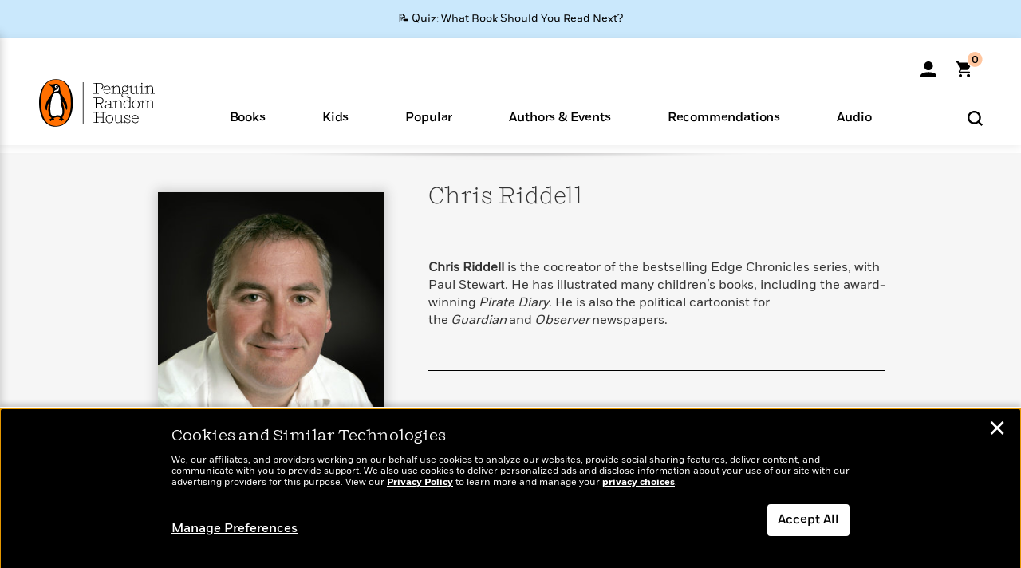

--- FILE ---
content_type: text/css
request_url: https://www.penguinrandomhouse.com/wp-content/themes/penguinrandomhouse/css/carousel.min.css?ver=cb20260114032350
body_size: 4605
content:
.authors-category .carousel.multi-category-author .viewport .slider .item .title a{color:#707070}.authors-category .carousel.multi-category-author .viewport .slider .item .title a:hover{color:#707070}.carousel{clear:both;position:relative;height:auto;opacity:1;transition-property:opacity;transition-duration:2.25s;transition-timing-function:ease;transition-delay:0s;-webkit-transition-property:opacity;-webkit-transition-duration:2.25s;-webkit-transition-timing-function:ease;-webkit-transition-delay:0s;-moz-transition-property:opacity;-moz-transition-duration:2.25s;-moz-transition-timing-function:ease;-moz-transition-delay:0s;margin:0 0 20px 0}.carousel.center-on-less .viewport{text-align:center}.carousel.center-on-less .viewport .slider.slider-center{left:0px;transition:0s !important;width:auto !important;display:inline-block !important;float:none !important}.carousel .control{position:absolute;z-index:129;display:none;top:0;bottom:0;padding:16% 0;width:40px}@media screen and (min-device-width:1200px) and (-webkit-min-device-pixel-ratio:1){.carousel .control{display:block}}.carousel .control:focus{outline:0 none}.carousel .control .arrow{font-size:500%;color:#000;z-index:119;padding:0;font-family:"Fort-Light"}.carousel .control .fa{font-size:430%;color:#000;z-index:119;padding:130% 4px}.carousel .control.right{right:-40px;padding:0;top:30%}.carousel .control.left{left:-35px;padding:0;top:30%}.carousel .control.decommission{display:none}.carousel.discovery-grid .viewport .slider.loading{background:transparent url(../images/loader.svg) 150px 50% no-repeat;transition-property:none;-moz-transition-property:none;-webkit-transition-property:none}.carousel.discovery-grid .viewport .slider.loading .item{visibility:hidden}.carousel.discovery-grid .viewport .slider .item .img.isbn-bg{height:100%;border:3px solid #f6f6f6;box-shadow:0px 0px 13px 1px #f6f6f6;-moz-box-shadow:0px 0px 13px 1px #f6f6f6;-webkit-box-shadow:0px 0px 13px 1px #f6f6f6;background:#f6f6f6 url('../images/loader.svg') 50% 50% no-repeat;background-size:contain;opacity:unset}.carousel.discovery-grid .viewport .slider .item .img.isbn-bg:hover{-ms-filter:"progid:DXImageTransform.Microsoft.Alpha(Opacity=85)";filter:alpha(opacity=85)}.carousel.discovery-grid .viewport .slider .item .img img{max-height:100%;width:auto}.carousel.discovery-grid .viewport .slider .item .img img.img-lacuna{opacity:0;-ms-filter:"progid:DXImageTransform.Microsoft.Alpha(Opacity=0)";filter:alpha(opacity=0);border:2px solid transparent;box-shadow:0px 0px 13px 1px transparent;-moz-box-shadow:0px 0px 13px 1px transparent;-webkit-box-shadow:0px 0px 13px 1px transparent}.carousel.multi-category-home,.carousel.multi-category-list{margin:0;padding:5px 5px 0 0}.carousel.multi-category-home.homepage,.carousel.multi-category-list.homepage{border-top:0 none;margin-top:2em;margin-bottom:2em}.carousel.multi-category-home.list,.carousel.multi-category-list.list{border-top:0 none;margin-top:2em;margin-bottom:2em}.carousel.multi-category-home .viewport,.carousel.multi-category-list .viewport{max-width:100%}.carousel.multi-category-home .viewport .slider .item,.carousel.multi-category-list .viewport .slider .item{zoom:1;margin:0 1px;position:relative}.carousel.multi-category-home .viewport .slider .item.out-of-view,.carousel.multi-category-list .viewport .slider .item.out-of-view{display:none}.carousel.multi-category-home .viewport .slider .item .title,.carousel.multi-category-list .viewport .slider .item .title{position:absolute;bottom:0;left:0;right:0;text-align:center;margin:0;padding:10px 4px 4px 4px;line-height:1.15;font-family:"Shift-Book";font-size:16px;background-color:#f6f6f6}.carousel.multi-category-home .viewport .slider .item .title a,.carousel.multi-category-list .viewport .slider .item .title a{color:#000}.carousel.multi-category-home .viewport .slider .item .title a:hover,.carousel.multi-category-list .viewport .slider .item .title a:hover{text-decoration:underline;text-decoration-color:#FA6400}.carousel.multi-category-home .viewport .slider .item .img,.carousel.multi-category-list .viewport .slider .item .img{padding:10px;border:0 none;height:100%;position:relative}.carousel.multi-category-home .viewport .slider .item .img a,.carousel.multi-category-list .viewport .slider .item .img a{height:100%;position:static}.carousel.multi-category-home .viewport .slider .item .img a img,.carousel.multi-category-list .viewport .slider .item .img a img{border:0 none;border-radius:0;left:0;right:0;top:0;bottom:0;position:absolute;margin:auto;width:90%;height:auto;box-shadow:none;-moz-box-shadow:none;-webkit-box-shadow:none}.carousel.multi-category-home .viewport .slider .item .bg,.carousel.multi-category-list .viewport .slider .item .bg{position:absolute;top:0;bottom:0;left:0;right:0;opacity:0.5;-ms-filter:"progid:DXImageTransform.Microsoft.Alpha(Opacity=50)";filter:alpha(opacity=50)}.carousel.multi-category-series .viewport .slider .item .img .title{text-align:left;margin-top:12px;font-family:"Fort-Book"}.carousel.multi-category-series .viewport .slider .item .img .title a{color:#000;text-decoration:underline}.carousel.multi-category-series .viewport .slider .item .img .title a:hover{text-decoration-color:#FA6400}.carousel.multi-category-list .viewport .slider .item{margin-right:25px}.carousel.multi-category-list .viewport .slider .item .img a img{width:80%}.carousel.multi-category-author{margin-top:0.333em}.carousel.multi-category-author.homepage .viewport .slider .item .title{font-size:100%;color:#666;font-family:"Shift-Light";font-style:normal}.carousel.multi-category .control.left,.carousel.multi-category .control.right{top:35%}.carousel.multi-category,.carousel.multi-category-author,.carousel.recommended{padding:0px 5px 0 0}.carousel.multi-category.homepage,.carousel.multi-category-author.homepage,.carousel.recommended.homepage,.carousel.multi-category.no-top-border,.carousel.multi-category-author.no-top-border,.carousel.recommended.no-top-border{border-top:0 none}.carousel.multi-category .viewport,.carousel.multi-category-author .viewport,.carousel.recommended .viewport{max-width:100%}.carousel.multi-category .viewport .slider .item,.carousel.multi-category-author .viewport .slider .item,.carousel.recommended .viewport .slider .item{float:left;zoom:1;margin:0 25px 0 0}.carousel.multi-category .viewport .slider .item .title,.carousel.multi-category-author .viewport .slider .item .title,.carousel.recommended .viewport .slider .item .title,.carousel.multi-category .viewport .slider .item .contributor,.carousel.multi-category-author .viewport .slider .item .contributor,.carousel.recommended .viewport .slider .item .contributor,.carousel.multi-category .viewport .slider .item .seriesNumber,.carousel.multi-category-author .viewport .slider .item .seriesNumber,.carousel.recommended .viewport .slider .item .seriesNumber,.carousel.multi-category .viewport .slider .item .onsale,.carousel.multi-category-author .viewport .slider .item .onsale,.carousel.recommended .viewport .slider .item .onsale,.carousel.multi-category .viewport .slider .item .seriesName,.carousel.multi-category-author .viewport .slider .item .seriesName,.carousel.recommended .viewport .slider .item .seriesName{text-align:left;width:95%;margin:0;line-height:1.15}.carousel.multi-category .viewport .slider .item .title a,.carousel.multi-category-author .viewport .slider .item .title a,.carousel.recommended .viewport .slider .item .title a,.carousel.multi-category .viewport .slider .item .contributor a,.carousel.multi-category-author .viewport .slider .item .contributor a,.carousel.recommended .viewport .slider .item .contributor a,.carousel.multi-category .viewport .slider .item .seriesNumber a,.carousel.multi-category-author .viewport .slider .item .seriesNumber a,.carousel.recommended .viewport .slider .item .seriesNumber a,.carousel.multi-category .viewport .slider .item .onsale a,.carousel.multi-category-author .viewport .slider .item .onsale a,.carousel.recommended .viewport .slider .item .onsale a,.carousel.multi-category .viewport .slider .item .seriesName a,.carousel.multi-category-author .viewport .slider .item .seriesName a,.carousel.recommended .viewport .slider .item .seriesName a{text-decoration:underline}.carousel.multi-category .viewport .slider .item .title a:hover,.carousel.multi-category-author .viewport .slider .item .title a:hover,.carousel.recommended .viewport .slider .item .title a:hover,.carousel.multi-category .viewport .slider .item .contributor a:hover,.carousel.multi-category-author .viewport .slider .item .contributor a:hover,.carousel.recommended .viewport .slider .item .contributor a:hover,.carousel.multi-category .viewport .slider .item .seriesNumber a:hover,.carousel.multi-category-author .viewport .slider .item .seriesNumber a:hover,.carousel.recommended .viewport .slider .item .seriesNumber a:hover,.carousel.multi-category .viewport .slider .item .onsale a:hover,.carousel.multi-category-author .viewport .slider .item .onsale a:hover,.carousel.recommended .viewport .slider .item .onsale a:hover,.carousel.multi-category .viewport .slider .item .seriesName a:hover,.carousel.multi-category-author .viewport .slider .item .seriesName a:hover,.carousel.recommended .viewport .slider .item .seriesName a:hover{color:#000;text-decoration-color:#FA6400}.carousel.multi-category .viewport .slider .item .credit,.carousel.multi-category-author .viewport .slider .item .credit,.carousel.recommended .viewport .slider .item .credit{font-family:'Fort-Light';line-height:1.25;text-align:left;margin:2% 0 0 1px;font-size:12px;color:#000}.carousel.multi-category .viewport .slider .item .title,.carousel.multi-category-author .viewport .slider .item .title,.carousel.recommended .viewport .slider .item .title{font-family:"Fort-Book-Italic";margin:10px 0 2px 0}.carousel.multi-category .viewport .slider .item .title a,.carousel.multi-category-author .viewport .slider .item .title a,.carousel.recommended .viewport .slider .item .title a{color:#000;text-decoration:underline}.carousel.multi-category .viewport .slider .item .title a:hover,.carousel.multi-category-author .viewport .slider .item .title a:hover,.carousel.recommended .viewport .slider .item .title a:hover{text-decoration-color:#FA6400}.carousel.multi-category .viewport .slider .item .seriesName,.carousel.multi-category-author .viewport .slider .item .seriesName,.carousel.recommended .viewport .slider .item .seriesName{font-family:"Fort-Medium"}.carousel.multi-category .viewport .slider .item .seriesName a,.carousel.multi-category-author .viewport .slider .item .seriesName a,.carousel.recommended .viewport .slider .item .seriesName a{color:#333}.carousel.multi-category .viewport .slider .item .contributor,.carousel.multi-category-author .viewport .slider .item .contributor,.carousel.recommended .viewport .slider .item .contributor{font-style:italic;font-family:"Fort-Medium";line-height:1.2}@media (min-width:768px){.carousel.multi-category .viewport .slider .item .contributor,.carousel.multi-category-author .viewport .slider .item .contributor,.carousel.recommended .viewport .slider .item .contributor{line-height:1.3}}.carousel.multi-category .viewport .slider .item .contributor a,.carousel.multi-category-author .viewport .slider .item .contributor a,.carousel.recommended .viewport .slider .item .contributor a{color:#707070}.carousel.multi-category .viewport .slider .item .contributor a:hover,.carousel.multi-category-author .viewport .slider .item .contributor a:hover,.carousel.recommended .viewport .slider .item .contributor a:hover{color:#707070}.carousel.multi-category .viewport .slider .item .img,.carousel.multi-category-author .viewport .slider .item .img,.carousel.recommended .viewport .slider .item .img{padding:0;border:0 none}.carousel.multi-category .viewport .slider .item .img a,.carousel.multi-category-author .viewport .slider .item .img a,.carousel.recommended .viewport .slider .item .img a{height:100%}.carousel.multi-category .viewport .slider .item .img a img,.carousel.multi-category-author .viewport .slider .item .img a img,.carousel.recommended .viewport .slider .item .img a img{border:2px solid #ddd;left:0;right:auto;box-shadow:0px 0px 13px 1px #ddd;-moz-box-shadow:0px 0px 13px 1px #ddd;-webkit-box-shadow:0px 0px 13px 1px #ddd}.carousel.multi-category .viewport .slider .item.see-more .img,.carousel.multi-category-author .viewport .slider .item.see-more .img,.carousel.recommended .viewport .slider .item.see-more .img{background-color:#eee;margin:4px;height:auto;padding:0;border:2px solid #e7e7e7;box-shadow:0px 0px 13px 1px #ddd;-moz-box-shadow:0px 0px 13px 1px #ddd;-webkit-box-shadow:0px 0px 13px 1px #ddd}.carousel.multi-category .viewport .slider .item.see-more .img:hover,.carousel.multi-category-author .viewport .slider .item.see-more .img:hover,.carousel.recommended .viewport .slider .item.see-more .img:hover{background-color:#f6f6f6}.carousel.multi-category .viewport .slider .item.see-more .img a,.carousel.multi-category-author .viewport .slider .item.see-more .img a,.carousel.recommended .viewport .slider .item.see-more .img a{height:auto;line-height:1.15;padding:63% 1%;margin:0;text-decoration:none;color:#000}.carousel.multi-category .viewport .slider .item.see-more .img a:hover,.carousel.multi-category-author .viewport .slider .item.see-more .img a:hover,.carousel.recommended .viewport .slider .item.see-more .img a:hover{text-decoration:underline;text-decoration-color:#FA6400}.carousel.multi-category .viewport .slider .item.see-more .img a:hover div.all,.carousel.multi-category-author .viewport .slider .item.see-more .img a:hover div.all,.carousel.recommended .viewport .slider .item.see-more .img a:hover div.all{text-decoration:underline;text-decoration-color:#FA6400}.carousel.multi-category .viewport .slider .item.see-more .img a div.all,.carousel.multi-category-author .viewport .slider .item.see-more .img a div.all,.carousel.recommended .viewport .slider .item.see-more .img a div.all{color:#000;font-weight:bold;text-transform:uppercase;font-size:70%;margin:0 0 4px 0;line-height:1}.carousel.multi-category.multi-category-author .control,.carousel.multi-category-author.multi-category-author .control,.carousel.recommended.multi-category-author .control{padding:9% 0;top:10%}.carousel.multi-category.multi-category-author .viewport .slider .item,.carousel.multi-category-author.multi-category-author .viewport .slider .item,.carousel.recommended.multi-category-author .viewport .slider .item{position:relative}.carousel.multi-category.multi-category-author .viewport .slider .item .contributor,.carousel.multi-category-author.multi-category-author .viewport .slider .item .contributor,.carousel.recommended.multi-category-author .viewport .slider .item .contributor{font-size:16px;font-family:"Shift-Medium";font-style:normal}.carousel.multi-category.multi-category-author .viewport .slider .item .contributor a,.carousel.multi-category-author.multi-category-author .viewport .slider .item .contributor a,.carousel.recommended.multi-category-author .viewport .slider .item .contributor a{color:#000;text-decoration:underline;text-decoration-thickness:from-font}.carousel.multi-category.multi-category-author .viewport .slider .item .contributor a:hover,.carousel.multi-category-author.multi-category-author .viewport .slider .item .contributor a:hover,.carousel.recommended.multi-category-author .viewport .slider .item .contributor a:hover{text-decoration-color:#FA6400}.carousel.multi-category.multi-category-author .viewport .slider .item .wingding,.carousel.multi-category-author.multi-category-author .viewport .slider .item .wingding,.carousel.recommended.multi-category-author .viewport .slider .item .wingding,.carousel.multi-category.multi-category-author .viewport .slider .item .initials,.carousel.multi-category-author.multi-category-author .viewport .slider .item .initials,.carousel.recommended.multi-category-author .viewport .slider .item .initials{position:absolute;left:0;right:0;margin:auto;height:40px;cursor:pointer}.carousel.multi-category.multi-category-author .viewport .slider .item .wingding,.carousel.multi-category-author.multi-category-author .viewport .slider .item .wingding,.carousel.recommended.multi-category-author .viewport .slider .item .wingding{top:20%;background:transparent url('../images/sprites.png') 50% -40px no-repeat}.carousel.multi-category.multi-category-author .viewport .slider .item .initials,.carousel.multi-category-author.multi-category-author .viewport .slider .item .initials,.carousel.recommended.multi-category-author .viewport .slider .item .initials{top:33%;line-height:1;height:auto;width:100%;color:#222;font-size:220%;font-family:"Shift-Light";text-transform:uppercase}.carousel.multi-category.multi-category-author .viewport .slider .item .initials:hover,.carousel.multi-category-author.multi-category-author .viewport .slider .item .initials:hover,.carousel.recommended.multi-category-author .viewport .slider .item .initials:hover{color:#222}.carousel.multi-category.multi-category-author .viewport .slider .item .img.author-bg,.carousel.multi-category-author.multi-category-author .viewport .slider .item .img.author-bg,.carousel.recommended.multi-category-author .viewport .slider .item .img.author-bg,.carousel.multi-category.multi-category-author .viewport .slider .item .img.isbn-bg,.carousel.multi-category-author.multi-category-author .viewport .slider .item .img.isbn-bg,.carousel.recommended.multi-category-author .viewport .slider .item .img.isbn-bg{height:260px;border:2px solid #f6f6f6;box-shadow:0px 0px 13px 1px #fefefe;-moz-box-shadow:0px 0px 13px 1px #fefefe;-webkit-box-shadow:0px 0px 13px 1px #fefefe;background:#fefefe url('../images/loader.svg') 50% 20% no-repeat;background-size:100%}.carousel.multi-category.multi-category-author .viewport .slider .item .img.author-bg:hover,.carousel.multi-category-author.multi-category-author .viewport .slider .item .img.author-bg:hover,.carousel.recommended.multi-category-author .viewport .slider .item .img.author-bg:hover,.carousel.multi-category.multi-category-author .viewport .slider .item .img.isbn-bg:hover,.carousel.multi-category-author.multi-category-author .viewport .slider .item .img.isbn-bg:hover,.carousel.recommended.multi-category-author .viewport .slider .item .img.isbn-bg:hover{opacity:.85;-ms-filter:"progid:DXImageTransform.Microsoft.Alpha(Opacity=85)";filter:alpha(opacity=85)}.carousel.multi-category.multi-category-author .viewport .slider .item .img.isbn-bg,.carousel.multi-category-author.multi-category-author .viewport .slider .item .img.isbn-bg,.carousel.recommended.multi-category-author .viewport .slider .item .img.isbn-bg{opacity:0.5;-ms-filter:"progid:DXImageTransform.Microsoft.Alpha(Opacity=50)";filter:alpha(opacity=50)}.carousel.multi-category.multi-category-author .viewport .slider .item .img.isbn-bg:hover,.carousel.multi-category-author.multi-category-author .viewport .slider .item .img.isbn-bg:hover,.carousel.recommended.multi-category-author .viewport .slider .item .img.isbn-bg:hover{opacity:.45;-ms-filter:"progid:DXImageTransform.Microsoft.Alpha(Opacity=45)";filter:alpha(opacity=45)}.carousel.multi-category.multi-category-author .viewport .slider .item .img a img,.carousel.multi-category-author.multi-category-author .viewport .slider .item .img a img,.carousel.recommended.multi-category-author .viewport .slider .item .img a img{max-height:100%;width:auto}.carousel.multi-category.multi-category-author .viewport .slider .item .img a img.author-lacuna,.carousel.multi-category-author.multi-category-author .viewport .slider .item .img a img.author-lacuna,.carousel.recommended.multi-category-author .viewport .slider .item .img a img.author-lacuna{opacity:0;-ms-filter:"progid:DXImageTransform.Microsoft.Alpha(Opacity=0)";filter:alpha(opacity=0);border:2px solid transparent;box-shadow:0px 0px 13px 1px transparent;-moz-box-shadow:0px 0px 13px 1px transparent;-webkit-box-shadow:0px 0px 13px 1px transparent;height:200px !important}.carousel.multi-category.multi-category-author .viewport .slider .item .contributor,.carousel.multi-category-author.multi-category-author .viewport .slider .item .contributor,.carousel.recommended.multi-category-author .viewport .slider .item .contributor{margin-top:5px;word-wrap:break-word}.carousel.multi-category.multi-category-author .viewport .slider .item.see-more .img,.carousel.multi-category-author.multi-category-author .viewport .slider .item.see-more .img,.carousel.recommended.multi-category-author .viewport .slider .item.see-more .img{height:250px;border:2px solid #f6f6f6;box-shadow:0px 0px 13px 1px #fefefe;-moz-box-shadow:0px 0px 13px 1px #fefefe;-webkit-box-shadow:0px 0px 13px 1px #fefefe;margin:0;position:relative}.carousel.multi-category.multi-category-author .viewport .slider .item.see-more .img a,.carousel.multi-category-author.multi-category-author .viewport .slider .item.see-more .img a,.carousel.recommended.multi-category-author .viewport .slider .item.see-more .img a{position:absolute;top:42%;left:0;right:0;margin:auto;padding:0}.carousel.series-triad .viewport .slider .item{padding:25px 25px 0 25px;border-radius:5px;border:1ps solid #999;background-color:#ccc;position:relative}.carousel.series-triad .viewport .slider .item .bg{position:absolute;margin:auto;top:0;bottom:0;left:0;right:0;opacity:0.5}.carousel.series-triad .viewport .slider .item .title{margin:10px 0 20px;font-family:"Shift-Bold";font-size:125%;position:relative}.carousel.series-triad .viewport .slider .item .title a{color:#222}.carousel.series-triad .viewport .slider .item .authorname{position:relative;top:-20px;margin-bottom:20px}.carousel.series-triad.extendedcarousel .viewport .slider .item{margin:0 4px 0 0}.carousel.series-by-genre .viewport .slider .item .bg,.carousel.series-by-genre-one .viewport .slider .item .bg{padding:20px}.carousel.series-by-genre .viewport .slider .item .title,.carousel.series-by-genre-one .viewport .slider .item .title{padding:10px 10px 6px;margin:0;font-family:"Shift-Bold";font-size:90%;position:relative;background-color:#fff;height:100%}.carousel.series-by-genre .viewport .slider .item .title a,.carousel.series-by-genre-one .viewport .slider .item .title a{color:#222}.carousel.multi{background-color:#f3f3f4;padding:25px 5px 25px 0}.carousel.multi .control.right{right:-50px}.carousel.multi .viewport{max-width:640px}.carousel.multi .viewport .slider .item{float:left;zoom:1}.carousel.multi .viewport .slider .item .img a img{display:inline-block;text-align:center}.carousel.contributor .viewport{width:100%;max-width:720px}.carousel.contributor .viewport .slider{width:100%;position:static}.carousel.contributor .viewport .slider .item{font-family:"Fort-Light";float:left;zoom:1;margin-right:15px}@media (min-width:768px){.carousel.contributor .viewport .slider .item{margin-bottom:9px}}.carousel.contributor .viewport .slider .item .img{max-width:220px}.carousel.contributor .viewport .slider .item .img.isbn-bg{height:250px;border:0 none;box-shadow:0px 0px 13px 1px #fefefe;-moz-box-shadow:0px 0px 13px 1px #fefefe;-webkit-box-shadow:0px 0px 13px 1px #fefefe;background:#fefefe url('../images/loader.svg') 50% 50% no-repeat;background-size:contain}.carousel.contributor .viewport .slider .item .img.isbn-bg:hover{opacity:.85;-ms-filter:"progid:DXImageTransform.Microsoft.Alpha(Opacity=85)";filter:alpha(opacity=85)}.carousel.contributor .viewport .slider .item .img.isbn-bg:hover{opacity:.85;-ms-filter:"progid:DXImageTransform.Microsoft.Alpha(Opacity=85)";filter:alpha(opacity=85)}.carousel.contributor .viewport .slider .item .img img{max-height:100%;width:auto}.carousel.contributor .viewport .slider .item .img img.img-lacuna{opacity:0;visibility:hidden;-ms-filter:"progid:DXImageTransform.Microsoft.Alpha(Opacity=0)";filter:alpha(opacity=0);border:2px solid transparent;box-shadow:0px 0px 13px 1px transparent;-moz-box-shadow:0px 0px 13px 1px transparent;-webkit-box-shadow:0px 0px 13px 1px transparent}.carousel.contributor .viewport .slider .item .title{font-size:100%;text-align:left;padding:0 2px;margin-top:5px}.carousel.contributor .viewport .slider .item .title a{color:#333}.carousel.recommended{background-color:transparent;border-top:0 none}.carousel.recommended.recommended-generic .control{padding:15% 0}.carousel.recommended.recommended-generic .control.right{right:-50px}.carousel.recommended.recommended-generic .viewport{width:100%;max-width:100%}.carousel.recommended .viewport .slider .item .img{padding-bottom:10px}.carousel.guide-recommended{background-color:transparent}.carousel.guide-recommended .control.right{right:-50px}.carousel.guide-recommended .viewport{max-width:940px}.carousel.guide-recommended .viewport .slider .item{float:left;zoom:1}.carousel.guide-recommended .viewport .slider .item .img{padding-bottom:10px}.carousel.guide-recommended .viewport .slider .item .contributor{font-size:90%;font-style:italic;font-family:"Fort-Book"}.carousel.guide-recommended .viewport .slider .item .contributor a{color:#777}.carousel .viewport{overflow:hidden;z-index:9}.carousel .viewport .slider{width:10000%;max-width:none;position:relative;height:100%;float:left;-webkit-overflow-scrolling:touch;transition-property:left;transition-duration:0.8s;transition-timing-function:cubic-bezier(0, 0, 0, 1);transition-delay:0s;-webkit-transition-property:left;-webkit-transition-duration:0.8s;-webkit-transition-timing-function:cubic-bezier(0, 0, 0, 1);-webkit-transition-delay:0s;-moz-transition-property:left;-moz-transition-duration:0.8s;-moz-transition-timing-function:cubic-bezier(0, 0, 0, 1);-moz-transition-delay:0s}.carousel .viewport .slider .item{display:inline-block;margin:0 25px 0 0;text-align:center;vertical-align:top;height:100%;padding:0;float:left}.carousel .viewport .slider .item .img{padding:3px;height:auto}.carousel .viewport .slider .item .img a{display:block;position:relative;height:100%}.carousel .viewport .slider .item .img a img{width:100%;height:auto;border-radius:2px;-moz-border-radius:2px;-webkit-border-radius:2px}.carousel .viewport .slider .item .caption{padding:2px 10px;font-size:90%;color:#666;max-width:98%;margin:auto}@media (min-width:769px) and (max-width:991px){.carousel.multi{padding:0;margin:0 -40px 20px 0;background-color:transparent}.carousel.multi .viewport .slider .item{margin:0 5px 0 0}.carousel.multi .viewport .slider .item .img{border:1px solid #eee;padding:3px}.carousel.multi .control.right{right:65px}.carousel.multi .control.left{left:-35px}.carousel.recommended.recommended-generic{margin:0}.carousel.recommended{padding:0;margin:0 0 20px 0;background-color:transparent}.carousel.recommended .viewport .slider .item{margin:0 5px 0 0}.carousel.recommended .viewport .slider .item .img{padding:3px}.carousel.recommended .control.left{left:-35px}.carousel .viewport .slider .item{margin:0 5px 0 0}}@media (max-width:768px){.carousel.multi .control,.carousel.multi-category .control,.carousel.multi-category-author .control,.carousel.recommended.recommended-generic .control{display:none}.carousel.multi .control .fa,.carousel.multi-category .control .fa,.carousel.multi-category-author .control .fa,.carousel.recommended.recommended-generic .control .fa,.carousel.multi .control .arrow,.carousel.multi-category .control .arrow,.carousel.multi-category-author .control .arrow,.carousel.recommended.recommended-generic .control .arrow{display:none}.carousel.recommended.recommended-generic h1{text-align:center}.carousel.multi-category .viewport,.carousel.multi-category-author .viewport{max-width:110%;margin:0 -100px 0 0}.carousel.contributor .viewport{width:100%}.carousel.contributor .viewport .slider{width:10000%;position:relative}.carousel.contributor .viewport .slider .item{margin-right:5px}.carousel.recommended .control{background:rgba(255,255,255,0.8);margin:0;height:100px;top:50%;-webkit-transform:translateY(-50%);-ms-transform:translateY(-50%);transform:translateY(-50%);padding:0;display:block;z-index:4}.carousel.recommended .control.decommission{display:none}.carousel.recommended .control .arrow{color:#000;padding:10% 4px;line-height:1;top:16px;position:relative;font-size:400%}.carousel.recommended .control.left{left:-18px;margin:0}.carousel.recommended .control.right{right:-12px;margin:0}}@media (min-width:600px){.carousel .control{display:block}}@media (max-width:600px){.carousel.discovery-grid{margin:0 3%;padding:10px 0}.carousel.discovery-grid .viewport{max-width:100%}.carousel.discovery-grid .viewport .slider{max-width:10000%;min-height:170px}.carousel.discovery-grid .viewport .slider.mobile{margin-bottom:20px}.carousel.discovery-grid .viewport .slider .item{margin:0 5px 0 0}.carousel.discovery-grid .viewport .slider .item .img.isbn-bg{border:0 none;background:none;background-size:contain;background-repeat:no-repeat;background-position:0 0;box-shadow:none;-webkit-box-shadow:none;-moz-box-shadow:none}.carousel.multi-category-list .viewport .slider .item{margin-right:5px}.carousel.multi-category-list .viewport .slider .item .title{font-size:85%;padding-left:3px;padding-right:3px}}@media (max-width:480px){.carousel.multi-category .control.left,.carousel.multi-category-author .control.left{display:none}.carousel.multi-category .control.right,.carousel.multi-category-author .control.right{width:20%;margin:auto 0;position:absolute;height:100%;bottom:0;right:0;top:0}.carousel.multi-category .control.right .fa,.carousel.multi-category-author .control.right .fa,.carousel.multi-category .control.right .arrow,.carousel.multi-category-author .control.right .arrow{display:none}.carousel.multi-category .viewport,.carousel.multi-category-author .viewport{max-width:110%;margin:0 -100px 0 0}.carousel.multi-category .viewport .slider .item,.carousel.multi-category-author .viewport .slider .item{margin:0 15px 0 0}.carousel.multi-category .viewport .slider .item .img,.carousel.multi-category-author .viewport .slider .item .img{width:100%}.carousel.contributor .viewport .slider .item .img.isbn-bg{height:220px;background-size:contain}}

--- FILE ---
content_type: application/javascript
request_url: https://tags.tiqcdn.com/utag/random/rhcorp-prh/prod/utag.637.js?utv=ut4.51.202504041433
body_size: 9723
content:
//tealium universal tag - utag.637 ut4.0.202601121530, Copyright 2026 Tealium.com Inc. All Rights Reserved.
(function(f){if(f.fbq)return;var n=f.fbq=function(){n.callMethod?n.callMethod.apply(n,arguments):n.queue.push(arguments);};if(!f._fbq)f._fbq=n;n.push=n;n.loaded=!0;n.version="2.0";n.queue=[];n.agent="tmtealium";})(window);try{(function(id,loader){var u={"id":id},md5;utag.o[loader].sender[id]=u;utag.globals=utag.globals||{};if(utag.ut===undefined){utag.ut={};}
var match=/ut\d\.(\d*)\..*/.exec(utag.cfg.v);if(utag.ut.loader===undefined||!match||parseInt(match[1])<41){u.loader=function(o,a,b,c,l,m){utag.DB(o);a=document;if(o.type=="iframe"){m=a.getElementById(o.id);if(m&&m.tagName=="IFRAME"){b=m;}else{b=a.createElement("iframe");}o.attrs=o.attrs||{};utag.ut.merge(o.attrs,{"height":"1","width":"1","style":"display:none"},0);}else if(o.type=="img"){utag.DB("Attach img: "+o.src);b=new Image();}else{b=a.createElement("script");b.language="javascript";b.type="text/javascript";b.async=1;b.charset="utf-8";}if(o.id){b.id=o.id;}for(l in utag.loader.GV(o.attrs)){b.setAttribute(l,o.attrs[l]);}b.setAttribute("src",o.src);if(typeof o.cb=="function"){if(b.addEventListener){b.addEventListener("load",function(){o.cb();},false);}else{b.onreadystatechange=function(){if(this.readyState=="complete"||this.readyState=="loaded"){this.onreadystatechange=null;o.cb();}};}}if(o.type!="img"&&!m){l=o.loc||"head";c=a.getElementsByTagName(l)[0];if(c){utag.DB("Attach to "+l+": "+o.src);if(l=="script"){c.parentNode.insertBefore(b,c);}else{c.appendChild(b);}}}};}else{u.loader=utag.ut.loader;}
if(utag.ut.typeOf===undefined){u.typeOf=function(e){return({}).toString.call(e).match(/\s([a-zA-Z]+)/)[1].toLowerCase();};}else{u.typeOf=utag.ut.typeOf;}
if(utag.ut.md5===undefined){md5=function(t,n){var r;if("undefined"!=typeof window&&window.crypto&&(r=window.crypto),!r&&"undefined"!=typeof window&&window.msCrypto&&(r=window.msCrypto),!r&&"undefined"!=typeof global&&global.crypto&&(r=global.crypto),!r&&"function"==typeof require)try{r=require("crypto")}catch(t){}var e=function(){if(r){if("function"==typeof r.getRandomValues)
try{return r.getRandomValues(new Uint32Array(1))[0]}catch(t){}if("function"==typeof r.randomBytes)try{return r.randomBytes(4).readInt32LE()}catch(t){}}throw new Error("Native crypto module could not be used to get secure random number.")},i=Object.create||function(){function t(){}return function(n){var r;return t.prototype=n,r=new t,t.prototype=null,r}}(),o={},s=o.lib={},a=s.Base={extend:function(t){var n=i(this);return t&&n.mixIn(t),n.hasOwnProperty("init")&&this.init!==n.init||(n.init=function(){n.$super.init.apply(this,arguments)}),n.init.prototype=n,n.$super=this,n},create:function(){var t=this.extend();return t.init.apply(t,arguments),t},init:function(){},mixIn:function(t){for(var n in t)t.hasOwnProperty(n)&&(this[n]=t[n]);t.hasOwnProperty("toString")&&(this.toString=t.toString)},clone:function(){return this.init.prototype.extend(this)}},c=s.WordArray=a.extend({init:function(t,n){t=this.words=t||[],this.sigBytes=null!=n?n:4*t.length},toString:function(t){return(t||f).stringify(this)},concat:function(t){var n=this.words,r=t.words,e=this.sigBytes,i=t.sigBytes;if(this.clamp(),e%4)for(var o=0;o<i;o++){var s=r[o>>>2]>>>24-o%4*8&255;n[e+o>>>2]|=s<<24-(e+o)%4*8}else for(o=0;o<i;o+=4)n[e+o>>>2]=r[o>>>2];return this.sigBytes+=i,this},clamp:function(){var n=this.words,r=this.sigBytes;n[r>>>2]&=4294967295<<32-r%4*8,n.length=t.ceil(r/4)},clone:function(){var t=a.clone.call(this);return t.words=this.words.slice(0),t},random:function(t){for(var n=[],r=0;r<t;r+=4)n.push(e());return new c.init(n,t)}}),u=o.enc={},f=u.Hex={stringify:function(t){for(var n=t.words,r=t.sigBytes,e=[],i=0;i<r;i++){var o=n[i>>>2]>>>24-i%4*8&255;e.push((o>>>4).toString(16)),e.push((15&o).toString(16))}return e.join("")},parse:function(t){for(var n=t.length,r=[],e=0;e<n;e+=2)r[e>>>3]|=parseInt(t.substr(e,2),16)<<24-e%8*4;return new c.init(r,n/2)}},h=u.Latin1={stringify:function(t){for(var n=t.words,r=t.sigBytes,e=[],i=0;i<r;i++){var o=n[i>>>2]>>>24-i%4*8&255;e.push(String.fromCharCode(o))}
return e.join("")},parse:function(t){for(var n=t.length,r=[],e=0;e<n;e++)r[e>>>2]|=(255&t.charCodeAt(e))<<24-e%4*8;return new c.init(r,n)}},d=u.Utf8={stringify:function(t){try{return decodeURIComponent(escape(h.stringify(t)))}catch(t){throw new Error("Malformed UTF-8 data")}},parse:function(t){return h.parse(unescape(encodeURIComponent(t)))}},l=s.BufferedBlockAlgorithm=a.extend({reset:function(){this._data=new c.init,this._nDataBytes=0},_append:function(t){"string"==typeof t&&(t=d.parse(t)),this._data.concat(t),this._nDataBytes+=t.sigBytes},_process:function(n){var r,e=this._data,i=e.words,o=e.sigBytes,s=this.blockSize,a=o/(4*s),u=(a=n?t.ceil(a):t.max((0|a)-this._minBufferSize,0))*s,f=t.min(4*u,o);if(u){for(var h=0;h<u;h+=s)this._doProcessBlock(i,h);r=i.splice(0,u),e.sigBytes-=f}
return new c.init(r,f)},clone:function(){var t=a.clone.call(this);return t._data=this._data.clone(),t},_minBufferSize:0}),p=(s.Hasher=l.extend({cfg:a.extend(),init:function(t){this.cfg=this.cfg.extend(t),this.reset()},reset:function(){l.reset.call(this),this._doReset()},update:function(t){return this._append(t),this._process(),this},finalize:function(t){return t&&this._append(t),this._doFinalize()},blockSize:16,_createHelper:function(t){return function(n,r){return new t.init(r).finalize(n)}},_createHmacHelper:function(t){return function(n,r){return new p.HMAC.init(t,r).finalize(n)}}}),o.algo={});return o}(Math);(function(t){var n=md5,r=n.lib,e=r.WordArray,i=r.Hasher,o=n.algo,s=[];!function(){for(var n=0;n<64;n++)s[n]=4294967296*t.abs(t.sin(n+1))|0}();var a=o.MD5=i.extend({_doReset:function(){this._hash=new e.init([1732584193,4023233417,2562383102,271733878])},_doProcessBlock:function(t,n){for(var r=0;r<16;r++){var e=n+r,i=t[e];t[e]=16711935&(i<<8|i>>>24)|4278255360&(i<<24|i>>>8)}
var o=this._hash.words,a=t[n+0],d=t[n+1],l=t[n+2],p=t[n+3],y=t[n+4],g=t[n+5],w=t[n+6],v=t[n+7],_=t[n+8],m=t[n+9],B=t[n+10],x=t[n+11],b=t[n+12],S=t[n+13],H=t[n+14],z=t[n+15],C=o[0],M=o[1],A=o[2],D=o[3];C=c(C,M,A,D,a,7,s[0]),D=c(D,C,M,A,d,12,s[1]),A=c(A,D,C,M,l,17,s[2]),M=c(M,A,D,C,p,22,s[3]),C=c(C,M,A,D,y,7,s[4]),D=c(D,C,M,A,g,12,s[5]),A=c(A,D,C,M,w,17,s[6]),M=c(M,A,D,C,v,22,s[7]),C=c(C,M,A,D,_,7,s[8]),D=c(D,C,M,A,m,12,s[9]),A=c(A,D,C,M,B,17,s[10]),M=c(M,A,D,C,x,22,s[11]),C=c(C,M,A,D,b,7,s[12]),D=c(D,C,M,A,S,12,s[13]),A=c(A,D,C,M,H,17,s[14]),C=u(C,M=c(M,A,D,C,z,22,s[15]),A,D,d,5,s[16]),D=u(D,C,M,A,w,9,s[17]),A=u(A,D,C,M,x,14,s[18]),M=u(M,A,D,C,a,20,s[19]),C=u(C,M,A,D,g,5,s[20]),D=u(D,C,M,A,B,9,s[21]),A=u(A,D,C,M,z,14,s[22]),M=u(M,A,D,C,y,20,s[23]),C=u(C,M,A,D,m,5,s[24]),D=u(D,C,M,A,H,9,s[25]),A=u(A,D,C,M,p,14,s[26]),M=u(M,A,D,C,_,20,s[27]),C=u(C,M,A,D,S,5,s[28]),D=u(D,C,M,A,l,9,s[29]),A=u(A,D,C,M,v,14,s[30]),C=f(C,M=u(M,A,D,C,b,20,s[31]),A,D,g,4,s[32]),D=f(D,C,M,A,_,11,s[33]),A=f(A,D,C,M,x,16,s[34]),M=f(M,A,D,C,H,23,s[35]),C=f(C,M,A,D,d,4,s[36]),D=f(D,C,M,A,y,11,s[37]),A=f(A,D,C,M,v,16,s[38]),M=f(M,A,D,C,B,23,s[39]),C=f(C,M,A,D,S,4,s[40]),D=f(D,C,M,A,a,11,s[41]),A=f(A,D,C,M,p,16,s[42]),M=f(M,A,D,C,w,23,s[43]),C=f(C,M,A,D,m,4,s[44]),D=f(D,C,M,A,b,11,s[45]),A=f(A,D,C,M,z,16,s[46]),C=h(C,M=f(M,A,D,C,l,23,s[47]),A,D,a,6,s[48]),D=h(D,C,M,A,v,10,s[49]),A=h(A,D,C,M,H,15,s[50]),M=h(M,A,D,C,g,21,s[51]),C=h(C,M,A,D,b,6,s[52]),D=h(D,C,M,A,p,10,s[53]),A=h(A,D,C,M,B,15,s[54]),M=h(M,A,D,C,d,21,s[55]),C=h(C,M,A,D,_,6,s[56]),D=h(D,C,M,A,z,10,s[57]),A=h(A,D,C,M,w,15,s[58]),M=h(M,A,D,C,S,21,s[59]),C=h(C,M,A,D,y,6,s[60]),D=h(D,C,M,A,x,10,s[61]),A=h(A,D,C,M,l,15,s[62]),M=h(M,A,D,C,m,21,s[63]),o[0]=o[0]+C|0,o[1]=o[1]+M|0,o[2]=o[2]+A|0,o[3]=o[3]+D|0},_doFinalize:function(){var n=this._data,r=n.words,e=8*this._nDataBytes,i=8*n.sigBytes;r[i>>>5]|=128<<24-i%32;var o=t.floor(e/4294967296),s=e;r[15+(i+64>>>9<<4)]=16711935&(o<<8|o>>>24)|4278255360&(o<<24|o>>>8),r[14+(i+64>>>9<<4)]=16711935&(s<<8|s>>>24)|4278255360&(s<<24|s>>>8),n.sigBytes=4*(r.length+1),this._process();for(var a=this._hash,c=a.words,u=0;u<4;u++){var f=c[u];c[u]=16711935&(f<<8|f>>>24)|4278255360&(f<<24|f>>>8)}return a},clone:function(){var t=i.clone.call(this);return t._hash=this._hash.clone(),t}});function c(t,n,r,e,i,o,s){var a=t+(n&r|~n&e)+i+s;return(a<<o|a>>>32-o)+n}function u(t,n,r,e,i,o,s){var a=t+(n&e|r&~e)+i+s;return(a<<o|a>>>32-o)+n}function f(t,n,r,e,i,o,s){var a=t+(n^r^e)+i+s;return(a<<o|a>>>32-o)+n}function h(t,n,r,e,i,o,s){var a=t+(r^(n|~e))+i+s;return(a<<o|a>>>32-o)+n}n.MD5=i._createHelper(a),n.HmacMD5=i._createHmacHelper(a)}(Math));}else{md5=utag.ut.md5;}
u.ev={"view":1,"link":1};u.scriptrequested=false;u.pixels_initialized={};u.clearEmptyKeys=function(object){for(var key in object){if(object[key]===""||object[key]===undefined||object[key]===null||object[key]===NaN||(utag.ut.typeOf(object[key])==="array"&&object[key].length===0)){delete object[key];}}
return object;};u.generateEventID=function(event,data,lookup_id){var hash_input=(data["tealium_timestamp_epoch"]||(function(){var d=new Date();return Math.floor(d.getTime()/1000);})())+"-"+lookup_id+"-"+event+"-"+id,event_id=md5.MD5(hash_input).toString();return event_id;};u.isEmptyObject=function(object){if(typeof Object.keys==="function"){if(Object.keys(object).length===0){return true;}else{return false;}}else{var key;for(key in object){if(object.hasOwnProperty(key)){return false;}}
return true;}};u.toBoolean=function(val){val=val||"";return val===true||val.toLowerCase()==="true"||val.toLowerCase()==="on";};u.map_func=function(arr,obj,item){var i=arr.shift();obj[i]=obj[i]||{};if(arr.length>0){u.map_func(arr,obj[i],item);}else{obj[i]=item;}};u.processAMData=function(data){var processed_data={},key;for(key in data){if(data.hasOwnProperty(key)){if(key==="ph"||key==="ge"||key==="db"||key==="zp"){key=key.replace(/\s/g,"").toLowerCase();}
if(key==="ph"){data[key]=data[key].replace(/[^\d]/g,"");}else if(key==="ge"){if(data[key]!=="m"&&data[key]!=="f"){utag.DB(u.id+": Advanced Matching property 'ge' in wrong format. Removed from init call");continue;}}else if(key==="db"){if(data[key].length!==8){utag.DB(u.id+": Advanced Matching property 'db' is not the correct length. Removed from init call");continue;}}else if(key==="zp"){data[key]=data[key].replace(/[^\d]/g,"");if(data[key].length>5){utag.DB(u.id+": Advanced Matching property 'zp' is too long. Removed from init call");continue;}}}
processed_data[key]=data[key];}
return u.clearEmptyKeys(processed_data);};u.getEventContentsObject=function(event_data,event_name){if(!event_data.content_ids){return null;}
var delivery_category=event_name==='Purchase'?event_data.delivery_category:'';return event_data.content_ids.map(function(content_id,index){return u.clearEmptyKeys({id:content_id,quantity:parseInt(u.data.product_quantity[index]),item_price:parseFloat(u.data.product_unit_price[index]),delivery_category:delivery_category})})}
u.map={"fb_pixel_id":"pixel_id","event_type:cart_add":"AddToCart","event_type:read_excerpt":"ExcerptRead","event_type:product_share":"SocialShare","event_type:affiliate_click":"RetailerClick","event_type:sweeps_promos":"PRHSweepstakesSignup","event_type:newsletter_signup":"PRHNewsletterSignup","event_type:sweepstakes_submission":"PRHSweepstakesSignup","event_type:excerpt_share":"SocialShare","event_type:form_submit":"FormSubmit","event_type:new_newsletter_signup":"UniquePRHNewsletterSignup","event_type:excerpt_scroll":"ExcerptScroll","event_type:insight_widget_view":"ExcerptRead","event_type:view_book":"BookCoverClick","event_type:save_book":"BookCoverClick","event_type:email_lookup":"EmailLookup","event_type:place_order":"Purchase","event_type:checkout":"InitiateCheckout","event_type:promo_button":"PromoButtonClick","event_type:phone_submission":"unique phone number sign-ups","event_type:product_detail":"ViewContent","dom.title":"PageView.page_name,RetailerClick.page_name,PRHNewsletterSignup.page_name,PRHSweepstakesSignup.page_name,SocialShare.page_name,ExcerptRead.page_name,InitiateCheckout.page_name,FormSubmit.page_name,ViewContent.page_name","page_type":"PageView.page_type,RetailerClick.page_type,PRHNewsletterSignup.page_type,PRHSweepstakesSignup.page_type,SocialShare.page_type,ExcerptRead.page_type,InitiateCheckout.page_type,FormSubmit.page_type,ViewContent.page_type","affiliate_name":"RetailerClick.affiliate_name","product_title":"RetailerClick.product_title,ExcerptRead.product_title,SocialShare.product_title,Purchase.product_title,AddToCart.product_title,PageView.product_title,InitiateCheckout.product_title,ViewContent.product_title","social_platform":"SocialShare.social_platform","sweeps_and_promo":"PRHSweepstakesSignup.sweeps_and_promo","newsletter_name":"PRHNewsletterSignup.newsletter_name","product_isbn":"Purchase.product_isbn,RetailerClick.product_isbn,SocialShare.product_isbn,ExcerptRead.product_isbn,AddToCart.product_isbn,PageView.product_isbn,InitiateCheckout.product_isbn,ViewContent.product_isbn","order_id":"order_id,Purchase.order_id","order_total":"Purchase.value","order_currency":"Purchase.currency,order_currency","product_quantity":"Purchase.num_items","product_list_price":"order_subtotal,PageView.product_list_price","product_sale_price":"product_unit_price","product_imprint":"RetailerClick.product_imprint,SocialShare.product_imprint,ExcerptRead.product_imprint,Purchase.product_imprint,AddToCart.product_imprint,PageView.product_imprint,InitiateCheckout.product_imprint,ViewContent.product_imprint","product_division":"RetailerClick.product_division,SocialShare.product_division,ExcerptRead.product_division,AddToCart.product_division,Purchase.product_division,PageView.product_division,InitiateCheckout.product_division,ViewContent.product_division","product_author":"AddToCart.product_author,Purchase.product_author,RetailerClick.product_author,SocialShare.product_author,ExcerptRead.product_author,PageView.product_author,InitiateCheckout.product_author,ViewContent.product_author","product_format":"AddToCart.product_format,Purchase.product_format,RetailerClick.product_format,SocialShare.product_format,ExcerptRead.product_format,PageView.product_format,InitiateCheckout.product_format,ViewContent.product_format","sweeps_nl_optin:yes":"PRHNewsletterSignup","product_category_string":"PageView.product_category,RetailerClick.product_category,ExcerptRead.product_category,PRHNewsletterSignup.product_category,SocialShare.product_category,AddToCart.product_category,Purchase.product_category,InitiateCheckout.product_category,ViewContent.product_category","cp.cart_store_cookie":"AddToCart.cart_store,Purchase.cart_store","order_store":"Purchase.order_store","author_partner_optins":"PRHNewsletterSignup.author_partner_optins","form_name":"FormSubmit.form_name","fb_content_category":"InitiateCheckout.content_type","new_subscriber:yes":"UniquePRHNewsletterSignup","PRHNewsletterSignup_event:true":"PRHNewsletterSignup","fb_content_type":"ViewContent.content_type,AddToCart.content_type,Purchase.content_type","product_isbn_string":"product_id"};u.extend=[function(a,b){try{if((b['page_type'].toString().toLowerCase()=='Product Detail Page'.toLowerCase()&&b['ut.event'].toString().toLowerCase()=='view'.toLowerCase())){b['event_type']='product_detail'}}catch(e){utag.DB(e);}},function(a,b){try{if(1){b['fb_content_type']='product'}}catch(e){utag.DB(e);}},function(a,b,c,d,e,f,g){if(1){d=b['product_imprint'];if(typeof d=='undefined')return;c=[{'Knopf':'217813058555281, 1491477134402985'},{'Viking':'937981279629605, 1491477134402985'},{'Riverhead Books':'1560397407584439, 1491477134402985'},{'Vintage':'1692681891016709, 1491477134402985'},{'Anchor':'1692681891016709, 1491477134402985'},{'Blue Rider Press':'660853857379517, 1491477134402985'},{'Plume':'908171609274562, 1491477134402985'},{'Dutton':'502788833237964, 1491477134402985'},{'Doubleday':'352841254887184, 1491477134402985'},{'TarcherPerigee':'977026315708443, 1491477134402985'},{'Portfolio':'803081613125711, 1491477134402985'},{'Sentinel':'803081613125711, 1491477134402985'},{'Current':'803081613125711, 1491477134402985'},{'Penguin Press':'845183368925682, 1491477134402985'},{'Penguin Books':'1174419795911345, 1491477134402985'},{'Pamela Dorman Books':'937981279629605, 1491477134402985'},{'Avery':'430237517162088, 1491477134402985'},{'Schocken':'217813058555281, 1491477134402985'},{'Pantheon':'217813058555281, 1491477134402985'},{'Talese':'352841254887184, 1491477134402985'},{'Putnam':'856974957758749, 1491477134402985'},{'Penguin Life':'937981279629605, 1491477134402985'},{'The Open Field':'937981279629605, 1491477134402985'}];var m=false;for(e=0;e<c.length;e++){for(f in utag.loader.GV(c[e])){if(d.toString().indexOf(f)>-1){b['fb_by_imprint_lookup']=c[e][f];m=true};};if(m)break};}},function(a,b,c,d,e,f,g){if(1){d=b['product_division'];if(typeof d=='undefined')return;c=[{'Penguin Young Readers':'534919180007809, 1491477134402985'},{'Berkley / NAL':'1691244704458529, 1491477134402985'},{'Crown/Archetype':'1616787505241145, 1491477134402985, 154662588239802'},{'Potter/TenSpeed/Harmony':'1616787505241145, 1491477134402985, 154662588239802'},{'Religion/Business/Forum':'1616787505241145, 1491477134402985, 154662588239802'},{'RH Childrens Books':'981878675181635, 1491477134402985'},{'Random House Group':'154662588239802, 1491477134402985, 1616787505241145'},{'Bantam Dell':'154662588239802, 1491477134402985, 1616787505241145'},{'Ballantine Group':'154662588239802, 1491477134402985, 1616787505241145'},{'Penguin Adult HC/TR':'856974957758749, 1491477134402985'},{'Sasquatch Books':'1815362288500122, 1491477134402985'},{'Del Rey':'154662588239802, 1491477134402985, 1616787505241145'},{'Religion/Currency/Forum':'1616787505241145, 1491477134402985, 154662588239802'},{'Crown':'1616787505241145, 1491477134402985, 154662588239802'},{'Christian/Forum':'1616787505241145, 1491477134402985, 154662588239802'}];var m=false;for(e=0;e<c.length;e++){for(f in utag.loader.GV(c[e])){if(d.toString().indexOf(f)>-1){b['fb_by_division_lookup']=c[e][f];m=true};};if(m)break};}},function(a,b){try{if(1){b.fb_pixel_id=b.fb_pixel_id||"";b.fb_by_imprint_lookup=b.fb_by_imprint_lookup||"";b.fb_by_division_lookup=b.fb_by_division_lookup||"";var fbid=[];if(b.fb_by_imprint_lookup){fbid=b.fb_by_imprint_lookup.split(',');for(i=0;i<fbid.length;i++){if(b.fb_pixel_id.indexOf(fbid[i])===-1)b.fb_pixel_id+=(b.fb_pixel_id?","+fbid[i]:fbid[i]);}}
if(b.fb_by_division_lookup){fbid=b.fb_by_division_lookup.split(',');for(i=0;i<fbid.length;i++){if(b.fb_pixel_id.indexOf(fbid[i])===-1)b.fb_pixel_id+=(b.fb_pixel_id?","+fbid[i]:fbid[i]);}}
}}catch(e){utag.DB(e)}},function(a,b){try{if(b['dom.url'].toString().indexOf('penguinrandomhouse.com/penguinsummerreads/')>-1){b['fb_pixel_id']='937981279629605, 1491477134402985'}}catch(e){utag.DB(e);}},function(a,b){try{if(b['dom.url'].toString().toLowerCase().indexOf('surrendermemoir.com'.toLowerCase())>-1){b['fb_pixel_id']='2010630232466672, 1491477134402985, 553240018736242, 217813058555281'}}catch(e){utag.DB(e);}},function(a,b){try{if(b['dom.url'].toString().toLowerCase().indexOf('sites.prh.com/dk-eyewitness-kids-american-revolution'.toLowerCase())>-1||b['dom.url'].toString().toLowerCase().indexOf('sites.prh.com/dk-eyewitness-kids-dinosaur'.toLowerCase())>-1||b['dom.url'].toString().toLowerCase().indexOf('sites.prh.com/dk-eyewitness-kids-rocks-and-minerals'.toLowerCase())>-1){b['fb_pixel_id']='740262479438737, 1491477134402985, 553240018736242'}}catch(e){utag.DB(e);}},function(a,b){try{if(b['dom.url'].toString().toLowerCase().indexOf('sites.prh.com/librosorigen'.toLowerCase())>-1){b['fb_pixel_id']='1081175755649930, 553240018736242, 1491477134402985'}}catch(e){utag.DB(e);}},function(a,b){try{if(b['dom.url'].toString().indexOf('sites.prh.com/paulocoelho')>-1){b['fb_pixel_id']='414933376344132, 1491477134402985'}}catch(e){utag.DB(e);}},function(a,b){try{if(b['dom.url'].toString().indexOf('sites.prh.com/origenrecomienda')>-1){b['fb_pixel_id']='920137231855780, 1491477134402985'}}catch(e){utag.DB(e);}},function(a,b){try{if(b['dom.url'].toString().indexOf('sites.prh.com/yococinolatino')>-1){b['fb_pixel_id']='950332035496323, 1491477134402985'}}catch(e){utag.DB(e);}},function(a,b){try{if(b['dom.url'].toString().indexOf('sites.prh.com/seregalandudas')>-1){b['fb_pixel_id']='210671224087844, 1491477134402985'}}catch(e){utag.DB(e);}},function(a,b){try{if(b['dom.url'].toString().toLowerCase().indexOf('sites.prh.com/preview/db55f0df-b6da-490c-b4e1-6d6ddd392eaf'.toLowerCase())>-1||b['dom.url'].toString().toLowerCase().indexOf('sites.prh.com/test-test'.toLowerCase())>-1||b['dom.url'].toString().toLowerCase().indexOf('michelleobamabooks.com'.toLowerCase())>-1){b['fb_pixel_id']='336617377178130, 1491477134402985'}}catch(e){utag.DB(e);}},function(a,b){try{if(b['dom.url'].toString().toLowerCase().indexOf('sites.prh.com/amortowlesbestsellers'.toLowerCase())>-1||b['dom.url'].toString().toLowerCase().indexOf('sites.prh.com/amortowles-bestsellers'.toLowerCase())>-1){b['fb_pixel_id']='10151697454514083, 1491477134402985'}}catch(e){utag.DB(e);}},function(a,b){try{if(b['dom.url'].toString().indexOf('signup.penguinrandomhouse.com/diana-gabaldon-custom-of-the-army-sweeps')>-1||b['dom.url'].toString().indexOf('signup.penguinrandomhouse.com/the-midnight-line-lee-child/')>-1||b['dom.url'].toString().indexOf('penguinrandomhouse.com/series/OUT/outlander')>-1){b['fb_pixel_id']='154662588239802, 1491477134402985'}}catch(e){utag.DB(e);}},function(a,b){try{if(b['dom.url'].toString().indexOf('sites.prh.com/isabelallende')>-1){b['fb_pixel_id']='456443308819640, 1491477134402985'}}catch(e){utag.DB(e);}},function(a,b){try{if(b['dom.url'].toString().toLowerCase().indexOf('sites.prh.com/freddydeanda'.toLowerCase())>-1){b['fb_pixel_id']='280515243681384, 1491477134402985'}}catch(e){utag.DB(e);}},function(a,b){try{if(b['dom.url'].toString().indexOf('penguinrandomhouse.com/c/whitney-cummings-sweepstakes')>-1){b['fb_pixel_id']='856974957758749, 1491477134402985'}}catch(e){utag.DB(e);}},function(a,b){try{if(b['dom.url'].toString().indexOf('sites.prh.com/penguinrecomienda')>-1){b['fb_pixel_id']='374427533877221, 1491477134402985'}}catch(e){utag.DB(e);}},function(a,b){try{if(b['dom.url'].toString().toLowerCase().indexOf('sites.prh.com/alexisvaldes'.toLowerCase())>-1){b['fb_pixel_id']='486451759849909, 1491477134402985'}}catch(e){utag.DB(e);}},function(a,b){try{if((typeof b['dom.url']!='undefined'&&b['dom.url'].toString().toLowerCase().indexOf('penguinrandomhouse.com/the-read-down/penguin-books-summer-reading'.toLowerCase())>-1)){b['fb_pixel_id']='1174419795911345, 1491477134402985'}}catch(e){utag.DB(e);}},function(a,b){try{if((typeof b['dom.url']!='undefined'&&b['dom.url'].toString().toLowerCase().indexOf('sweeps.penguinrandomhouse.com/enter/the-complete-erik-larson-sweepstakes'.toLowerCase())>-1)||(typeof b['dom.url']!='undefined'&&b['dom.url'].toString().toLowerCase().indexOf('sweeps.penguinrandomhouse.com/preview/gpq2c7'.toLowerCase())>-1)||(typeof b['dom.url']!='undefined'&&b['dom.url'].toString().toLowerCase().indexOf('sweeps.penguinrandomhouse.com/enter/harmonyrodale-good-vibes-book-bundle'.toLowerCase())>-1)){b['fb_pixel_id']='1616787505241145, 1491477134402985'}}catch(e){utag.DB(e);}},function(a,b){try{if((typeof b['dom.url']!='undefined'&&b['dom.url'].toString().toLowerCase().indexOf('sites.prh.com/colson-whitehead'.toLowerCase())>-1)||(typeof b['dom.url']!='undefined'&&b['dom.url'].toString().toLowerCase().indexOf('sweeps.penguinrandomhouse.com/enter/colson-whitehead-library-sweepstakes'.toLowerCase())>-1)||(typeof b['dom.url']!='undefined'&&b['dom.url'].toString().toLowerCase().indexOf('sites.prh.com/hanya-yanagihara'.toLowerCase())>-1)){b['fb_pixel_id']='352841254887184, 1491477134402985'}}catch(e){utag.DB(e);}},function(a,b){try{if((typeof b['dom.url']!='undefined'&&b['dom.url'].toString().toLowerCase().indexOf('sites.prh.com/conganasdevivir'.toLowerCase())>-1)){b['fb_pixel_id']='796259894359864, 1491477134402985'}}catch(e){utag.DB(e);}},function(a,b){try{if(b['dom.url'].toString().indexOf('sites.prh.com/join-spiritual-thought')>-1){b['fb_pixel_id']='154662588239802, 1616787505241145, 1491477134402985'}}catch(e){utag.DB(e);}},function(a,b){try{if(b['dom.url'].toString().indexOf('sites.prh.com/penguinrecomiendanoficcion')>-1){b['fb_pixel_id']='712198240160791, 1491477134402985'}}catch(e){utag.DB(e);}},function(a,b){try{if(b['dom.url'].toString().indexOf('sites.prh.com/penguinrecomiendaficcion')>-1){b['fb_pixel_id']='5222021877837681, 1491477134402985'}}catch(e){utag.DB(e);}},function(a,b){try{if(b['dom.url'].toString().indexOf('sites.prh.com/penguinrecomiendainfantiljuvenil')>-1){b['fb_pixel_id']='2198964600261074, 1491477134402985'}}catch(e){utag.DB(e);}},function(a,b){try{if(b['dom.url'].toString().indexOf('sites.prh.com/penguinrecomiendacocina')>-1){b['fb_pixel_id']='668649970859846, 1491477134402985'}}catch(e){utag.DB(e);}},function(a,b){try{if(b['dom.url'].toString().toLowerCase().indexOf('sites.prh.com/there-and-back'.toLowerCase())>-1){b['fb_pixel_id']='365564361990398, 1491477134402985, 553240018736242'}}catch(e){utag.DB(e);}},function(a,b){try{if((b['page_type']=='Product Detail Page'&&b['event_type'].toString().toLowerCase()!='takeover_load'.toLowerCase())){b['fb_content_category']='product'}}catch(e){utag.DB(e);}},function(a,b){try{if((typeof b['newsletter_name']!='undefined'&&typeof b['newsletter_name']!='undefined'&&b['newsletter_name']!=''&&b['page_type'].toString().toLowerCase()=='Product Detail Page'.toLowerCase())){b['PRHNewsletterSignup_event']='true'}}catch(e){utag.DB(e);}}];u.send=function(a,b){if(u.ev[a]||u.ev.all!==undefined){utag.DB("send:637");utag.DB(b);var c,d,e,f,h,i,j,k,l,key,pixel_list,event,base_tracking_type="track",event_data={},event_id="",event_name="",event_tracking_type="",fb_param="",has_purchase=false,lookup_id="",tracking_queue=[],standard_events_lookup={"AddPaymentInfo":{"fb_params":["content_category","content_ids","contents","currency","value"]},"AddToCart":{"fb_params":["content_ids","content_name","content_type","contents","currency","value"]},"AddToWishlist":{"fb_params":["content_name","content_category","content_ids","contents","currency","value"]},"CompleteRegistration":{"fb_params":["content_name","currency","status","value"]},"Contact":{"fb_params":[]},"CustomizeProduct":{"fb_params":[]},"Donate":{"fb_params":[]},"FindLocation":{"fb_params":[]},"InitiateCheckout":{"fb_params":["content_category","content_ids","contents","currency","num_items","value"]},"Lead":{"fb_params":["content_category","content_name","currency","value"]},"PageView":{"fb_params":[]},"Purchase":{"fb_params":["content_ids","content_name","content_type","contents","num_items","currency","value","delivery_category"],"req_params":["currency","value"]},"Schedule":{"fb_params":[]},"Search":{"fb_params":["content_category","content_ids","contents","currency","search_string","value"]},"StartTrial":{"fb_params":["currency","predicted_ltv","value"]},"SubmitApplication":{"fb_params":[]},"Subscribe":{"fb_params":["currency","predicted_ltv","value"]},"ViewContent":{"fb_params":["content_ids","content_name","content_type","contents","currency","value"]}},standard_params_lookup={"content_category":function(){return u.data.content_category||u.data.product_category;},"content_name":function(){return u.data.content_name||u.data.product_name;},"content_ids":function(){return u.data.content_ids||u.data.product_id;},"content_type":function(){return u.data.content_type;},"contents":function(){return u.data.contents;},"currency":function(){return u.data.currency||u.data.order_currency;},"delivery_category":function(){return u.data.delivery_category;},"num_items":function(){var i,num;if(typeof u.data.num_items!=="undefined"&&u.data.num_items!==""){num=u.data.num_items;}else{if(u.data.calc_items===true||u.data.calc_items==="true"){num=0;for(i=0;i<u.data.product_quantity.length;i++){num+=parseInt(u.data.product_quantity[i]);}}}
if(typeof num!=="undefined"&&num!==""){num=parseInt(num);}
return num;},"predicted_ltv":function(){return u.data.predicted_ltv;},"search_string":function(){return u.data.search_string;},"status":function(){return u.data.status;},"value":function(event){var val="";if(typeof u.data.value!=="undefined"&&u.data.value!==""){val=u.data.value;}else{if((event==="AddToCart"||event==="ViewContent")&&u.data.product_unit_price.length>0){val=u.data.product_unit_price[0];}else if(event==="Purchase"){val=u.data.order_subtotal;}}
if(typeof val!=="undefined"&&val!==""){val=parseFloat(val);}
return val;}};u.processing_options=function(){var key,ldu_option;for(key in u.data.lmt_data.ldu_types){if(u.data.lmt_data.ldu_types[key]==="true"||u.data.lmt_data.ldu_types[key]===true){ldu_option=key;}}
if(u.data.lmt_data.use_ldu==="true"||u.data.lmt_data.use_ldu===true){switch(ldu_option){case"california":u.data.lmt_data.country=1;u.data.lmt_data.state=1000;break;case"geolocate":u.data.lmt_data.country=0;u.data.lmt_data.state=0;break;default:break;}
fbq("dataProcessingOptions",u.data.lmt_data.prcs_optns,u.data.lmt_data.country,u.data.lmt_data.state);}else if(u.data.lmt_data.use_ldu==="false"||u.data.lmt_data.use_ldu===false){fbq("dataProcessingOptions",[]);}}
u.data={"base_url":"https://connect.facebook.net/en_US/fbevents.js","advanced_matching":"true","generate_event_id":"true","pixel_id":"1491477134402985, 553240018736242","autoConfig":true,"auto_page_view":true,"calc_items":true,"consent":"","disablePushState":false,"track_single":true,"lmt_data":{"prcs_optns":["LDU"],"country":0,"state":0},useContentsObject:false,"order_id":"","order_subtotal":"","order_currency":"","delivery_category":"","product_id":[],"product_name":[],"product_category":[],"product_unit_price":[],"product_quantity":[],"content_category":"","content_ids":"","content_name":"","content_type":"","contents":null,"currency":"","num_items":"","predicted_ltv":"","search_string":"","status":"","value":"","movieref":"","availability":"","body_style":"","checkin_date":"","checkout_date":"","city":"","country":"","departing_arrival_date":"","departing_departure_date":"","destination_airport":"","destination_ids":"","drivetrain":"","exterior_color":"","fuel_type":"","hotel_score":"","lease_end_date":"","lease_start_date":"","listing_type":"","make":"","model":"","neighborhood":"","num_adults":"","num_children":"","num_infants":"","origin_airport":"","postal_code":"","preferred_baths_range":"","preferred_beds_range":"","preferred_num_stops":"","preferred_price_range":"","price":"","property_type":"","region":"","returning_arrival_date":"","returning_departure_date":"","state_of_vehicle":"","transmission":"","travel_class":"","travel_end":"","travel_start":"","user_score":"","year":"","am":{},"custom":{},"event_queue":[]};for(c=0;c<u.extend.length;c++){try{d=u.extend[c](a,b);if(d==false)return}catch(e){}};utag.DB("send:637:EXTENSIONS");utag.DB(b);for(d in utag.loader.GV(u.map)){if(b[d]!==undefined&&b[d]!==""){e=u.map[d].split(",");for(f=0;f<e.length;f++){if(u.data.hasOwnProperty(e[f])||e[f].indexOf(".")>-1){u.map_func(e[f].split("."),u.data,b[d]);}else{u.data.custom[e[f]]=b[d];}}}else{h=d.split(":");if(h.length===2&&b[h[0]]===h[1]){if(u.map[d]){u.data.event_queue=u.data.event_queue.concat(u.map[d].split(","));}
}else if(h.length===3&&b[h[0]]===h[1]){if(u.map[d]){u.data[h[2]]=u.map[d];}}}}
utag.DB("send:637:MAPPINGS");utag.DB(u.data);if(!u.data.pixel_id){utag.DB(u.id+": Tag not fired: Required attribute 'pixel_id' not populated.");return;}
if(u.data.consent==="grant"||u.data.consent==="revoke"){fbq("consent",u.data.consent);}
if(u.data.disablePushState==="true"||u.data.disablePushState===true){fbq.disablePushState=true;}
if(u.data.generate_event_id==="true"||u.data.generate_event_id===true){lookup_id=b.tealium_random;if(typeof lookup_id!=="undefined"){utag.globals[lookup_id]=window.utag.globals[lookup_id]||{};}else{lookup_id=Math.random().toFixed(16).substring(2);utag.DB("send:637: The tealium_random variable was not defined. Any Facebook event IDs generated will not be collected by Tealium Collect. Please ensure you are using the latest version of utag.js to generate a tealium_random value.");}}
if(u.data.track_single===true||u.data.track_single==="true"){base_tracking_type+="Single";}
u.data.order_currency=u.data.order_currency||b._ccurrency||"";u.data.order_id=u.data.order_id||b._corder||"";u.data.order_subtotal=u.data.order_subtotal||b._csubtotal||"";if(u.data.product_category.length===0&&b._ccat!==undefined){u.data.product_category=b._ccat.slice(0);}
if(u.data.product_id.length===0&&b._cprod!==undefined){u.data.product_id=b._cprod.slice(0);}
if(u.data.product_name.length===0&&b._cprodname!==undefined){u.data.product_name=b._cprodname.slice(0);}
if(u.data.product_quantity.length===0&&b._cquan!==undefined){u.data.product_quantity=b._cquan.slice(0);}
if(u.data.product_unit_price.length===0&&b._cprice!==undefined){u.data.product_unit_price=b._cprice.slice(0);}
if(a==="view"&&(u.data.auto_page_view===true||u.data.auto_page_view==="true")){u.data.event_queue.push("PageView");}
for(i=0;i<u.data.event_queue.length;i++){if(u.data.event_queue[i]==="Purchase"){has_purchase=true;}}
if(u.data.order_id&&!has_purchase){u.data.event_queue.push("Purchase");}
for(i=0;i<u.data.event_queue.length;i++){event_name=u.data.event_queue[i].replace(/ /g,'_');event_tracking_type=base_tracking_type;event_data={};if(u.data.generate_event_id==="true"||u.data.generate_event_id===true){if(b.tealium_random){event_id=u.generateEventID(event_name,b,lookup_id);if(window.utag.globals[b.tealium_random]){window.utag.globals[b.tealium_random]["fb_event_id_"+event_name]=event_id;window.utag.globals[b.tealium_random]["fb_event_id_"+event_name+"_"+id]=event_id;}}else{utag.DB("send:637: Event ID Generation is enabled, but the tealium_random value was not found in the data layer. No event ID was generated for "+event_name);}
window.utag.globals[lookup_id]["fb_event_id_"+event_name]=event_id;}
if(typeof standard_events_lookup[event_name]==="undefined"){event_tracking_type+="Custom";}else{for(j=0;j<standard_events_lookup[event_name].fb_params.length;j++){fb_param=standard_events_lookup[event_name].fb_params[j];event_data[fb_param]=standard_params_lookup[fb_param](event_name);}}
for(key in u.data.custom){if(u.data.custom.hasOwnProperty(key)){event_data[key]=u.data.custom[key];}}
if(typeof u.data[event_name]==="object"){for(key in u.data[event_name]){if(u.data[event_name].hasOwnProperty(key)){if(key==="value"&&utag.ut.typeOf(u.data[event_name][key])==="array"&&u.data[event_name][key].length>0){event_data[key]=parseFloat(u.data[event_name][key][0]);}else{event_data[key]=u.data[event_name][key];}}}}
if(event_name==="Purchase"){for(key in standard_events_lookup[event_name].req_params){if(standard_events_lookup[event_name].req_params.hasOwnProperty(key)){if(!event_data[standard_events_lookup[event_name].req_params[key]]){utag.DB("send:637:"+event_name+" tracking: The required parameter '"+standard_events_lookup[event_name].req_params[key]+"' is empty. ");continue;}}}}
if(u.toBoolean(u.data.useContentsObject)&&!event_data.contents){event_data.contents=u.getEventContentsObject(event_data,event_name)}
tracking_queue.push(u.clearEmptyKeys({"event_tracking_type":event_tracking_type,"event_name":event_name,"event_data":event_data,"event_id":event_id}));}
pixel_list=u.data.pixel_id.split(/\s*,\s*/);for(k=0;k<pixel_list.length;k++){if(u.data.autoConfig==="false"||u.data.autoConfig===false){fbq("set","autoConfig",false,pixel_list[k]);}
if(a==="view"){if(!u.pixels_initialized[pixel_list[k]]){u.processing_options();if(u.data.advanced_matching==="true"||u.data.advanced_matching===true){u.data.am=u.processAMData(u.data.am);if(u.isEmptyObject(u.data.am)){utag.DB("Advanced Matching is enabled, but no Advanced Matching data was mapped.");}
fbq("init",pixel_list[k],u.data.am);}else{fbq("init",pixel_list[k]);}
u.pixels_initialized[pixel_list[k]]=true;}else if(u.data.advanced_matching==="true"||u.data.advanced_matching===true){fbq("init",pixel_list[k],u.processAMData(u.data.am));}}
if(u.data.track_single===true||u.data.track_single==="true"){for(l=0;l<tracking_queue.length;l++){if(tracking_queue[l].event_id){fbq(tracking_queue[l].event_tracking_type,pixel_list[k],tracking_queue[l].event_name,u.clearEmptyKeys(tracking_queue[l].event_data),{eventID:tracking_queue[l].event_id});}else{fbq(tracking_queue[l].event_tracking_type,pixel_list[k],tracking_queue[l].event_name,u.clearEmptyKeys(tracking_queue[l].event_data));}}}}
if(u.data.track_single!==true&&u.data.track_single!=="true"){for(l=0;l<tracking_queue.length;l++){if(tracking_queue[l].event_id){fbq(tracking_queue[l].event_tracking_type,tracking_queue[l].event_name,u.clearEmptyKeys(tracking_queue[l].event_data),{eventID:tracking_queue[l].event_id});}else{fbq(tracking_queue[l].event_tracking_type,tracking_queue[l].event_name,u.clearEmptyKeys(tracking_queue[l].event_data));}}}
if(!u.scriptrequested){u.scriptrequested=true;u.loader({"type":"script","src":u.data.base_url,"cb":null,"loc":"script","id":"utag_637","attrs":{}});}
utag.DB("send:637:COMPLETE");}};utag.o[loader].loader.LOAD(id);}("637","random.rhcorp-prh"));}catch(error){utag.DB(error);}


--- FILE ---
content_type: application/javascript
request_url: https://www.penguinrandomhouse.com/wp-content/themes/penguinrandomhouse/js/prh_youtube.js?ver=cb20260120040944
body_size: 456
content:
/*
 * load youtube videos and put in a play list
*/
( function( $ ) {
	var player;
	var apiLoaded = false;
	var pageLoaded = false;
	function initYT() {
		if(apiLoaded && pageLoaded){//make sure both document and YT api are loaded
			player = new YT.Player('player', {
				height: '100%',
				width: '100%',
				videoId: videos[0],
				events: {
					'onReady': onPlayerReady,
					'onStateChange': onPlayerStateChange,
					'onError': onError
				}
			});
		}
	}
	function onPlayerReady(event) {
		//event.target.playVideo();
		event.target.cuePlaylist(videos, 0, parseInt(0), 'default');
	}
	function onPlayerStateChange(event) {
		
	}
	function onError(event) {
		
	}
	function stopVideo() {
		player.stopVideo();
	}
	window.onYouTubeIframeAPIReady = function() {
		apiLoaded = true;
		initYT();
	}
	$(document).ready(function(){
		$('.vidDivWrp').each(function(){
			var duration = '0:00';
			var ttl = '';
			var value = $(this).attr('vid_id');
			var $this = $(this);
			if(value!=''){
				$.getJSON('https://gdata.youtube.com/feeds/api/videos/'+value+'?v=2&alt=jsonc',function(data){
					$this.find('.durspan').html(secondsToMS(parseInt(data.data.duration)));
					if($this.find('p').html()==''){
						$this.find('p').html(data.data.title);
					}
				});
			}else{
				$this.find('.durspan').hide(); //hide if no ID
			}
		});
		$('#vidimg').on('click','.vidImgBttn', function(){
			player.playVideoAt($(this).attr('vid-index'));
			$('p.vidTtl').html($(this).parent().parent().find('p').html());
		});
		pageLoaded = true;
		initYT();
	});
} )( jQuery );
function secondsToMS(s){
	var m = Math.floor(s/60);
	s -= m*60;
	return m+":"+(s < 10 ? '0'+s : s);
}


--- FILE ---
content_type: application/x-javascript;charset=utf-8
request_url: https://scode.randomhouse.com/id?d_visid_ver=3.3.0&d_fieldgroup=A&mcorgid=683138055267EABE0A490D4C%40AdobeOrg&mid=87401739334699954603619569611115166947&ts=1768977497665
body_size: -40
content:
{"mid":"87401739334699954603619569611115166947"}